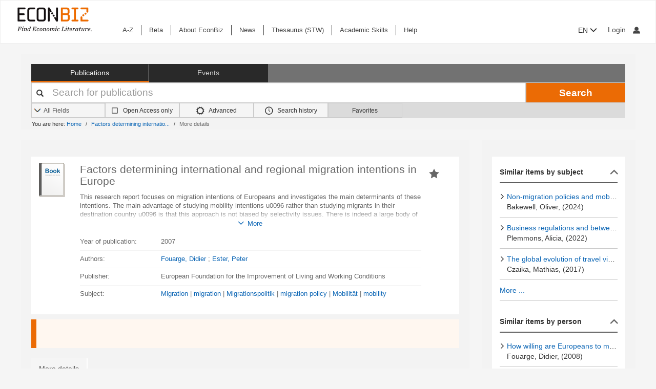

--- FILE ---
content_type: text/html; charset=UTF-8
request_url: https://www.econbiz.de/Record/factors-determining-international-and-regional-migration-intentions-in-europe-fouarge-didier/10009638421
body_size: 13979
content:
<!DOCTYPE html><html lang="en">
			<head>

				<style>
			.fa-spinner:before {
				font-family: "FontAwesome" !important; /* Ensure FontAwesome is used */
			}
		</style>

				
				<script>
			var userIsLoggedIn = false;
					</script>

				<meta http-equiv="X-UA-Compatible" content="IE=edge"/>
						
		<meta http-equiv="Content-Type" content="text&#x2F;html&#x3B;&#x20;charset&#x3D;UTF-8">
<meta name="description" content="This&#x20;research&#x20;report&#x20;focuses&#x20;on&#x20;migration&#x20;intentions&#x20;of&#x20;Europeans&#x20;and&#x20;investigates&#x20;the&#x20;main&#x20;determinants&#x20;of&#x20;these&#x20;intentions.&#x20;The&#x20;main&#x20;advantage&#x20;of&#x20;studying&#x20;mobility&#x20;intentions&#x20;u0096&#x20;rather&#x20;than&#x20;studying&#x20;migrants&#x20;in&#x20;their&#x20;destination&#x20;country&#x20;u0096&#x20;is&#x20;that&#x20;this&#x20;approach&#x20;is&#x20;not&#x20;biased&#x20;by&#x20;selectivity&#x20;i...">
<meta name="publisher" content="European&#x20;Foundation&#x20;for&#x20;the&#x20;Improvement&#x20;of&#x20;Living&#x20;and&#x20;Working&#x20;Conditions">
<meta name="keywords" content="Migration,&#x20;migration,&#x20;Migrationspolitik,&#x20;migration&#x20;policy,&#x20;Mobilit&#xE4;t,&#x20;mobility">
<meta property="og&#x3A;title" content="Factors&#x20;determining&#x20;international&#x20;and&#x20;regional&#x20;migration&#x20;intentions&#x20;in&#x20;Europe&#x20;&#x20;">
<meta property="og&#x3A;type" content="article">
<meta property="og&#x3A;url" content="https&#x3A;&#x2F;&#x2F;www.econbiz.de&#x2F;Record&#x2F;factors-determining-international-and-regional-migration-intentions-in-europe-fouarge-didier&#x2F;10009638421">
<meta property="og&#x3A;image" content="https&#x3A;&#x2F;&#x2F;www.econbiz.de&#x2F;themes&#x2F;econbiz&#x2F;images&#x2F;social&#x2F;social-general.png">
<meta property="og&#x3A;description" content="This&#x20;research&#x20;report&#x20;focuses&#x20;on&#x20;migration&#x20;intentions&#x20;of&#x20;Europeans&#x20;and&#x20;investigates&#x20;the&#x20;main&#x20;determinants&#x20;of&#x20;these&#x20;intentions.&#x20;The&#x20;main&#x20;advantage&#x20;of&#x20;studying&#x20;mobility&#x20;intentions&#x20;u0096&#x20;rather&#x20;than&#x20;studying&#x20;migrants&#x20;in&#x20;their&#x20;destination&#x20;country&#x20;u0096&#x20;is&#x20;that&#x20;this&#x20;approach&#x20;is&#x20;not&#x20;biased&#x20;by&#x20;selectivity&#x20;i...">
<meta property="og&#x3A;site_name" content="EconBiz">
<meta name="twitter&#x3A;card" content="summary">
<meta name="twitter&#x3A;title" content="Factors&#x20;determining&#x20;international&#x20;and&#x20;regional&#x20;migration&#x20;intentions&#x20;in&#x20;Europe&#x20;&#x20;">
<meta name="twitter&#x3A;description" content="This&#x20;research&#x20;report&#x20;focuses&#x20;on&#x20;migration&#x20;intentions&#x20;of&#x20;Europeans&#x20;and&#x20;investigates&#x20;the&#x20;main&#x20;determinants&#x20;of&#x20;these&#x20;intentions.&#x20;The&#x20;main&#x20;advantage&#x20;of&#x20;studying&#x20;mobility&#x20;intentions&#x20;u0096&#x20;rather&#x20;than&#x20;studying&#x20;migrants&#x20;in&#x20;their&#x20;destination&#x20;country&#x20;u0096&#x20;is&#x20;that&#x20;this&#x20;approach&#x20;is&#x20;not&#x20;biased&#x20;by&#x20;selectivity&#x20;i...">
<meta name="twitter&#x3A;image" content="https&#x3A;&#x2F;&#x2F;www.econbiz.de&#x2F;themes&#x2F;econbiz&#x2F;images&#x2F;social&#x2F;social-general.png">
<meta name="twitter&#x3A;site" content="summary">
<meta name="Generator" content="VuFind&#x20;8.1.2">
<meta name="format-detection" content="telephone&#x3D;no">
		<meta name="viewport" content="width=device-width, initial-scale=1.0" >
				<title>Factors determining international and regional migration intentions in Europe - EconBiz</title>				
						<script type="text/javascript">
			document.documentElement.className += ' js';
		</script>

		<link href="&#x2F;themes&#x2F;econbiz&#x2F;css&#x2F;print.css&#x3F;_&#x3D;1768477284" media="print" rel="stylesheet" type="text&#x2F;css">
<link href="&#x2F;themes&#x2F;econbiz&#x2F;css&#x2F;shepherd&#x2F;shepherd.css&#x3F;_&#x3D;1768477284" media="all" rel="stylesheet" type="text&#x2F;css">
<link href="&#x2F;themes&#x2F;econbiz&#x2F;css&#x2F;compiled.css&#x3F;_&#x3D;1768477284" media="all" rel="stylesheet" type="text&#x2F;css">
<link href="&#x2F;themes&#x2F;econbiz&#x2F;css&#x2F;jquery-ui&#x2F;css&#x2F;smoothness&#x2F;jquery-ui-1.10.4.custom.min.css&#x3F;_&#x3D;1768477284" media="all" rel="stylesheet" type="text&#x2F;css">
<link href="&#x2F;themes&#x2F;econbiz&#x2F;css&#x2F;chosen&#x2F;chosen.min.css&#x3F;_&#x3D;1768477284" media="all" rel="stylesheet" type="text&#x2F;css">
<link href="&#x2F;themes&#x2F;econbiz&#x2F;css&#x2F;bootstrap-slider.css&#x3F;_&#x3D;1768477284" media="all" rel="stylesheet" type="text&#x2F;css">
<link href="https&#x3A;&#x2F;&#x2F;www.econbiz.de&#x2F;Record&#x2F;factors-determining-international-and-regional-migration-intentions-in-europe-fouarge-didier&#x2F;10009638421" rel="canonical">
<link href="https&#x3A;&#x2F;&#x2F;www.econbiz.de&#x2F;Record&#x2F;factors-determining-international-and-regional-migration-intentions-in-europe-fouarge-didier&#x2F;10009638421" hreflang="x-default" rel="alternate">
<link href="&#x2F;themes&#x2F;econbiz&#x2F;css&#x2F;autocomplete.css" media="screen" rel="stylesheet" type="text&#x2F;css">
<link href="&#x2F;themes&#x2F;econbiz&#x2F;images&#x2F;econbiz-favicon.ico&#x3F;_&#x3D;1768477284" rel="icon" type="image&#x2F;x-icon">
<link href="&#x2F;Search&#x2F;OpenSearch&#x3F;method&#x3D;describe" rel="search" type="application&#x2F;opensearchdescription&#x2B;xml" title="EconBiz">				
	<script  nonce="YDCu7I3mKO4vt2vMj8&#x2B;zT76qxyR1TLQCJMUbiWzI1RM&#x3D;">
    //<!--
    var et_easy     = "";
var et_pagename     = "DetailedView";
var et_areas     = "";
var et_target     = "";
var et_ilevel     = "";
var et_url     = "";
var et_tag     = "";
var et_targets     = "";
var et_tval     = "";
var et_tonr     = "";
var et_tsale     = "";
var et_customer     = "";
var et_basket     = "";
var et_lpage     = "";
var et_trigger     = "";
var et_se     = "";
var et_cust     = "";
var et_trig     = "";
var et_seg1     = {"library":"global","loc":"","locale":"en","logged_in":false,"page_id":"786812ab-aaee-4e1c-8011-e1fdf8b9e9ca","eid":"5f456cc6-8b0d-4930-9ba6-bcf0cc413193","timestamp":1769107307,"sid":"je49s5lcgmblg1vn67v32jujd4","v":3};
et_seg1["cts"] = Date.now();
et_seg1["beacon"] = typeof navigator=="object" && "sendBeacon" in navigator;
et_seg1     = JSON.stringify(et_seg1);
var et_eb_page = {"category":"Literature","page":"RecordPage"};
var et_eb_pageid = "786812ab-aaee-4e1c-8011-e1fdf8b9e9ca";

    //-->
</script>
<script  id="_etLoader" data-block-cookies="true" data-enable-eo="true" data-respect-dnt="true" data-secure-code="b9xpM9" charset="UTF-8" src="&#x2F;&#x2F;static.etracker.com&#x2F;code&#x2F;e.js" nonce="YDCu7I3mKO4vt2vMj8&#x2B;zT76qxyR1TLQCJMUbiWzI1RM&#x3D;"></script>
<script  nonce="YDCu7I3mKO4vt2vMj8&#x2B;zT76qxyR1TLQCJMUbiWzI1RM&#x3D;">
    //<!--
    eb_basepath = '';
    //-->
</script>
<script  nonce="YDCu7I3mKO4vt2vMj8&#x2B;zT76qxyR1TLQCJMUbiWzI1RM&#x3D;">
    //<!--
    path = '';
    //-->
</script>
<script  src="&#x2F;themes&#x2F;bootstrap3&#x2F;js&#x2F;vendor&#x2F;jquery.min.js&#x3F;_&#x3D;1768477285" nonce="YDCu7I3mKO4vt2vMj8&#x2B;zT76qxyR1TLQCJMUbiWzI1RM&#x3D;"></script>
<script  src="&#x2F;themes&#x2F;bootstrap3&#x2F;js&#x2F;vendor&#x2F;autocomplete.js&#x3F;_&#x3D;1768477285" nonce="YDCu7I3mKO4vt2vMj8&#x2B;zT76qxyR1TLQCJMUbiWzI1RM&#x3D;"></script>
<script  src="&#x2F;themes&#x2F;bootstrap3&#x2F;js&#x2F;lib&#x2F;ajax_request_queue.js&#x3F;_&#x3D;1768477285" nonce="YDCu7I3mKO4vt2vMj8&#x2B;zT76qxyR1TLQCJMUbiWzI1RM&#x3D;"></script>
<script  src="&#x2F;themes&#x2F;bootstrap3&#x2F;js&#x2F;common.js&#x3F;_&#x3D;1768477285" nonce="YDCu7I3mKO4vt2vMj8&#x2B;zT76qxyR1TLQCJMUbiWzI1RM&#x3D;"></script>
<script  src="&#x2F;themes&#x2F;bootstrap3&#x2F;js&#x2F;lightbox.js&#x3F;_&#x3D;1768477285" nonce="YDCu7I3mKO4vt2vMj8&#x2B;zT76qxyR1TLQCJMUbiWzI1RM&#x3D;"></script>
<script  src="&#x2F;themes&#x2F;bootstrap3&#x2F;js&#x2F;truncate.js&#x3F;_&#x3D;1768477285" nonce="YDCu7I3mKO4vt2vMj8&#x2B;zT76qxyR1TLQCJMUbiWzI1RM&#x3D;"></script>
<script  src="&#x2F;themes&#x2F;bootstrap3&#x2F;js&#x2F;trigger_print.js&#x3F;_&#x3D;1768477285" nonce="YDCu7I3mKO4vt2vMj8&#x2B;zT76qxyR1TLQCJMUbiWzI1RM&#x3D;"></script>
<script  src="&#x2F;themes&#x2F;bootstrap3&#x2F;js&#x2F;observer_manager.js&#x3F;_&#x3D;1768477285" nonce="YDCu7I3mKO4vt2vMj8&#x2B;zT76qxyR1TLQCJMUbiWzI1RM&#x3D;"></script>
<script  src="&#x2F;themes&#x2F;econbiz&#x2F;js&#x2F;jquery.form.min.js&#x3F;_&#x3D;1768477284" nonce="YDCu7I3mKO4vt2vMj8&#x2B;zT76qxyR1TLQCJMUbiWzI1RM&#x3D;"></script>
<script  src="&#x2F;themes&#x2F;econbiz&#x2F;js&#x2F;chosen.jquery.min.js&#x3F;_&#x3D;1768477284" nonce="YDCu7I3mKO4vt2vMj8&#x2B;zT76qxyR1TLQCJMUbiWzI1RM&#x3D;"></script>
<script  src="&#x2F;themes&#x2F;econbiz&#x2F;js&#x2F;bootstrap.min.js&#x3F;_&#x3D;1768477284" nonce="YDCu7I3mKO4vt2vMj8&#x2B;zT76qxyR1TLQCJMUbiWzI1RM&#x3D;"></script>
<script  src="&#x2F;themes&#x2F;econbiz&#x2F;js&#x2F;jquery.validate.min.js&#x3F;_&#x3D;1768477284" nonce="YDCu7I3mKO4vt2vMj8&#x2B;zT76qxyR1TLQCJMUbiWzI1RM&#x3D;"></script>
<script  src="&#x2F;themes&#x2F;econbiz&#x2F;js&#x2F;jquery-ui-1.10.4.custom.min.js&#x3F;_&#x3D;1768477284" nonce="YDCu7I3mKO4vt2vMj8&#x2B;zT76qxyR1TLQCJMUbiWzI1RM&#x3D;"></script>
<script  src="&#x2F;themes&#x2F;econbiz&#x2F;js&#x2F;typeahead.js&#x3F;_&#x3D;1768477284" nonce="YDCu7I3mKO4vt2vMj8&#x2B;zT76qxyR1TLQCJMUbiWzI1RM&#x3D;"></script>
<script  src="&#x2F;themes&#x2F;econbiz&#x2F;js&#x2F;shepherdjs&#x2F;shepherd.js&#x3F;_&#x3D;1768477284" nonce="YDCu7I3mKO4vt2vMj8&#x2B;zT76qxyR1TLQCJMUbiWzI1RM&#x3D;"></script>
<script  src="&#x2F;themes&#x2F;econbiz&#x2F;js&#x2F;econbiz.js&#x3F;_&#x3D;1768477284" nonce="YDCu7I3mKO4vt2vMj8&#x2B;zT76qxyR1TLQCJMUbiWzI1RM&#x3D;"></script>
<script  src="&#x2F;themes&#x2F;econbiz&#x2F;js&#x2F;bootstrap-slider.js&#x3F;_&#x3D;1768477284" nonce="YDCu7I3mKO4vt2vMj8&#x2B;zT76qxyR1TLQCJMUbiWzI1RM&#x3D;"></script>
<script  src="&#x2F;themes&#x2F;bootstrap3&#x2F;js&#x2F;record.js&#x3F;_&#x3D;1768477285" nonce="YDCu7I3mKO4vt2vMj8&#x2B;zT76qxyR1TLQCJMUbiWzI1RM&#x3D;"></script>
<script  src="&#x2F;themes&#x2F;bootstrap3&#x2F;js&#x2F;check_save_statuses.js&#x3F;_&#x3D;1768477285" nonce="YDCu7I3mKO4vt2vMj8&#x2B;zT76qxyR1TLQCJMUbiWzI1RM&#x3D;"></script>
<script  nonce="YDCu7I3mKO4vt2vMj8&#x2B;zT76qxyR1TLQCJMUbiWzI1RM&#x3D;">
    //<!--
    // add script tag as comment to help eslint
// <script>
/* eslint quotes: "off", indent: "off", linebreak-style: off */
/* @flow */
/*:: import { EconBiz, makeQueryHashCode } from '../../js/econbiz.js'; */
/*:: import * as Events from '../../js/flow/tracker_types.js'; */

jQuery(function() {
  var Logger = new EconBiz.Logger();
  var avail_Logger = new Logger.availabilityButton();

  // (1) Log click on moreOptions button and view for each option.
  jQuery(document).on('click.availability.more_options', '.availability .moreButton', function() {
    avail_Logger.logMoreOptionsView(new EconBiz.Model.Availability(jQuery(this).parents('.availability').get()).record_id);
    jQuery(this).parents('.availability').find('.avail-option').not(':first').each(function(i,el) {
      avail_Logger.logView(new EconBiz.Model.AvailabilityButton(jQuery(el).find('.availButton').first()));
    });
    // Disable tracking after first click
    jQuery(document).off('click.availability.more_options', '.availability .moreButton');
  });

  // (2) Log click on button (any option).
  jQuery(document).on('click', '.availability .availButton', function() {
    avail_Logger.logClick(new EconBiz.Model.AvailabilityButton(this));
  });
  jQuery( document ).on(
    "click.tracker auxclick.tracker",
    ".availability .availButton",
    function(event /*:JQueryEventObject*/) {
      var props = new EconBiz.Model.AvailabilityButton(this,2);
      var ev = {
        "category": "AvailabilityButton",
        "object": props
      };
      EconBiz.Logger.log_click_event(ev, event);
    }
  );
  
  // (3) Log view of first option (to establish baseline for CTR).
  // NOTE: This only works for buttons that have been properly loaded via AJAX.
  jQuery(document).on('availability_button_loaded', function(event, availability_button) {
    var avail_button = jQuery(availability_button);
    // $FlowFixMe[incompatible-call]: `$.get()` returns array type
    avail_Logger.logView(new EconBiz.Model.AvailabilityButton(avail_button.find('.avail-option').first().find('.availButton').first().get()));
    
    // Log impression using new logging style
    var buttons = avail_button.find(".avail-option");
    EconBiz.initObservedEvent(buttons);
    buttons.one("observed:observed", function() {
      var avail = EconBiz.Model.AvailabilityButton(jQuery(this).find(".availButton").first(), 2);
      var ev = {
        "category": "AvailabilityButton",
        "object": avail
      };
      EconBiz.BufferedLogger.push(ev, { "v": "1-2-0", "action": "impression"});
    });
  });
  
  var record_model = new EconBiz.Model.Record(jQuery('.record').first().get());
  
  // TODO: remove; incl. other references (e.g. in econbiz.js)
  // Logger.logViewDuration(record_model);
  
  jQuery('.record-metadata .record-metadata-further-content a').click(function() {
    Logger.logClick_furtherContent(record_model, jQuery(this).data('link-type'));
  });
  
  Logger.Record.Toolbar.init(jQuery('.Record .toolbar'),record_model);
  Logger.Record.SocialMediaButtons.add('.Record .shariff .shariff-button.facebook a','Facebook',record_model);
  Logger.Record.SocialMediaButtons.add('.Record .shariff .shariff-button.twitter a','Twitter',record_model);
  Logger.Record.Preview.init(jQuery('.Record'),record_model);
  Logger.FirstClickLogger.init(record_model);
});
jQuery(document).on(
  "click.tracker auxclick.tracker",
  "[data-track=scroller] [data-scroller-action]",
  function(event/*:JQueryEventObject*/) {
    var ev_x = EconBiz.Record.ResultsScroller.extract_properties(this);
    var ev = {
      "category": "RecordResultsScroller",
      "object": ev_x
    };
    EconBiz.Logger.log_click_event(ev, event);
  }
);
jQuery(function() {
  var elems = jQuery("[data-track=scroller]");
  EconBiz.initObservedEvent(elems);
  elems.one("observed:observed", function() {
    var props = EconBiz.Record.ResultsScroller.extract_properties(this);
    var logger = EconBiz.BufferedLogger;
    logger.push({ "category": "RecordResultsScroller", "object": props }, { "v": "1-2-0", "action": "impression"});
  });
});
// </script>

    //-->
</script>
<script  nonce="YDCu7I3mKO4vt2vMj8&#x2B;zT76qxyR1TLQCJMUbiWzI1RM&#x3D;">
    //<!--
    vufindString = {"bulk_email_success":"Your item(s) were e-mailed","bulk_save_success":"Your item(s) were saved successfully","close":"close","loading":"Loading","sms_success":"Message sent.","email_success":"Message Sent","bulk_noitems_advice":"No items were selected. Please click on a checkbox next to an item and try again.","confirmDelete":"Are you sure you want to delete this?","confirmEmpty":"Are you sure you want to empty your clipboard?","viewBookBag":"View clipboard","addBookBag":"Add to clipboard","removeBookBag":"Remove from clipboard","itemsAddBag":"item(s) added to your clipboard","itemsInBag":"item(s) are either already in your clipboard or could not be added","bookbagMax":"100","bookbagFull":"Your clipboard is Full","bookbagStatusFull":"Full","no_tags":"No Tags"};
    //-->
</script>
<script  nonce="YDCu7I3mKO4vt2vMj8&#x2B;zT76qxyR1TLQCJMUbiWzI1RM&#x3D;">
    //<!--
    EconBiz.Logger.enable_visibilityState_tracking();

jQuery(function() {
	var Logger = new EconBiz.Logger();
	Logger.logCoid("5f456cc6-8b0d-4930-9ba6-bcf0cc413193");

	EconBiz.Logger.logPageView();
	EconBiz.Logger.enable_Autocompletion_tracking();
});
    //-->
</script>
<script  nonce="YDCu7I3mKO4vt2vMj8&#x2B;zT76qxyR1TLQCJMUbiWzI1RM&#x3D;">
    //<!--
    	// Ensures that the script runs after the DOM is fully loaded, 
	// which helps ensure that the VuFind object is available.
	document.addEventListener('DOMContentLoaded', function() {
		if (typeof VuFind === 'undefined') {
			window.VuFind = {};
		}
		VuFind.path = '';
		VuFind.defaultSearchBackend = 'VuFind';
		VuFind.addTranslations({"bulk_email_success":"Your item(s) were e-mailed","bulk_save_success":"Your item(s) were saved successfully","close":"close","loading":"Loading","sms_success":"Message sent.","email_success":"Message Sent","bulk_noitems_advice":"No items were selected. Please click on a checkbox next to an item and try again.","confirmDelete":"Are you sure you want to delete this?","confirmEmpty":"Are you sure you want to empty your clipboard?","viewBookBag":"View clipboard","addBookBag":"Add to clipboard","removeBookBag":"Remove from clipboard","itemsAddBag":"item(s) added to your clipboard","itemsInBag":"item(s) are either already in your clipboard or could not be added","bookbagMax":"100","bookbagFull":"Your clipboard is Full","bookbagStatusFull":"Full","no_tags":"No Tags","add_tag_success":"Tags Saved","collection_empty":"No items to display.","del_search_num":"Remove Search Group %%num%%","eol_ellipsis":"\u2026","error_occurred":"An error has occurred","go_to_list":"Go to List","hold_available":"Available for Pickup","less_ellipsis":"less\u2026","libphonenumber_invalid":"Phone number invalid","libphonenumber_invalidcountry":"Invalid country calling code","libphonenumber_invalidregion":"Invalid region code:","libphonenumber_notanumber":"The string supplied did not seem to be a phone number","libphonenumber_toolong":"The string supplied is too long to be a phone number","libphonenumber_tooshort":"The string supplied is too short to be a phone number","libphonenumber_tooshortidd":"Phone number too short after IDD","loading_ellipsis":"Loading\u2026","more_ellipsis":"more\u2026","no_description":"Description not available.","number_thousands_separator":",","toggle_dropdown":"Toggle Dropdown","No pickup locations available":"No pickup locations available","Phone number invalid":"Phone number invalid","Invalid country calling code":"Invalid country calling code","Invalid region code":"Invalid region code:","The string supplied did not seem to be a phone number":"The string supplied did not seem to be a phone number","The string supplied is too long to be a phone number":"The string supplied is too long to be a phone number","The string supplied is too short to be a phone number":"The string supplied is too short to be a phone number","Phone number too short after IDD":"Phone number too short after IDD","account_checkouts_due":"Items due soon","account_checkouts_overdue":"Items overdue","account_has_alerts":"Your account has alerts","account_normal_checkouts":"Items due later","account_requests_available":"Available for Pickup","account_requests_in_transit":"In Transit","account_requests_other":"Other Status"});
		VuFind.addIcons({"spinner":"<span class=\"icon&#x20;icon--font&#x20;fa&#x20;fa-spinner&#x20;icon--spin\" role=\"img\" aria-hidden=\"true\"><\/span>","ui-dots-menu":"<span class=\"icon&#x20;icon--font&#x20;fa&#x20;fa-ellipsis-h\" role=\"img\" aria-hidden=\"true\"><\/span>","facet-checked":"<span class=\"icon&#x20;icon--font&#x20;fa&#x20;fa-check-square-o\" role=\"img\" aria-hidden=\"true\"><\/span>","facet-collapse":"<span class=\"icon&#x20;icon--font&#x20;fa&#x20;fa-facet-collapse\" role=\"img\" aria-hidden=\"true\"><\/span>","facet-exclude":"<span class=\"icon&#x20;icon--font&#x20;fa&#x20;fa-times\" role=\"img\" aria-hidden=\"true\"><\/span>","facet-expand":"<span class=\"icon&#x20;icon--font&#x20;fa&#x20;fa-facet-expand\" role=\"img\" aria-hidden=\"true\"><\/span>","facet-noncollapsible":"<span class=\"icon&#x20;icon--font&#x20;fa&#x20;fa-facet-noncollapsible\" role=\"img\" aria-hidden=\"true\"><\/span>","facet-unchecked":"<span class=\"icon&#x20;icon--font&#x20;fa&#x20;fa-square-o\" role=\"img\" aria-hidden=\"true\"><\/span>","format-file":"<span class=\"icon&#x20;icon--font&#x20;fa&#x20;fa-file-o\" role=\"img\" aria-hidden=\"true\"><\/span>","format-folder":"<span class=\"icon&#x20;icon--font&#x20;fa&#x20;fa-folder\" role=\"img\" aria-hidden=\"true\"><\/span>","my-account":"<span class=\"icon&#x20;icon--font&#x20;fa&#x20;fa-user-circle-o\" role=\"img\" aria-hidden=\"true\"><\/span>","my-account-notification":"<span class=\"icon&#x20;icon--font&#x20;fa&#x20;fa-bell\" role=\"img\" aria-hidden=\"true\"><\/span>","my-account-warning":"<span class=\"icon&#x20;icon--font&#x20;fa&#x20;fa-exclamation-triangle\" role=\"img\" aria-hidden=\"true\"><\/span>","place-hold":"<span class=\"icon&#x20;icon--font&#x20;fa&#x20;fa-flag\" role=\"img\" aria-hidden=\"true\"><\/span>","place-ill-request":"<span class=\"icon&#x20;icon--font&#x20;fa&#x20;fa-exchange\" role=\"img\" aria-hidden=\"true\"><\/span>","place-storage-retrieval":"<span class=\"icon&#x20;icon--font&#x20;fa&#x20;fa-truck\" role=\"img\" aria-hidden=\"true\"><\/span>","status-available":"<span class=\"icon&#x20;icon--font&#x20;fa&#x20;fa-check\" role=\"img\" aria-hidden=\"true\"><\/span>","status-pending":"<span class=\"icon&#x20;icon--font&#x20;fa&#x20;fa-clock-o\" role=\"img\" aria-hidden=\"true\"><\/span>","status-ready":"<span class=\"icon&#x20;icon--font&#x20;fa&#x20;fa-bell\" role=\"img\" aria-hidden=\"true\"><\/span>","status-unavailable":"<span class=\"icon&#x20;icon--font&#x20;fa&#x20;fa-times\" role=\"img\" aria-hidden=\"true\"><\/span>","status-unknown":"<span class=\"icon&#x20;icon--font&#x20;fa&#x20;fa-circle\" role=\"img\" aria-hidden=\"true\"><\/span>","ui-failure":"<span class=\"icon&#x20;icon--font&#x20;fa&#x20;fa-times\" role=\"img\" aria-hidden=\"true\"><\/span>","ui-success":"<span class=\"icon&#x20;icon--font&#x20;fa&#x20;fa-check\" role=\"img\" aria-hidden=\"true\"><\/span>","truncate-less":"<span class=\"icon&#x20;icon--font&#x20;fa&#x20;fa-arrow-up\" role=\"img\" aria-hidden=\"true\"><\/span>","truncate-more":"<span class=\"icon&#x20;icon--font&#x20;fa&#x20;fa-arrow-down\" role=\"img\" aria-hidden=\"true\"><\/span>"});
		VuFind.setCspNonce('YDCu7I3mKO4vt2vMj8+zT76qxyR1TLQCJMUbiWzI1RM=');
		VuFind.setCurrentSearchId(null);
		// console.log('VuFind.path:', VuFind.path);
		// console.log('VuFind.defaultSearchBackend:', VuFind.defaultSearchBackend);
		// console.log('VuFind._searchId:', VuFind.getCurrentSearchId());
	});
    //-->
</script>	</head>
			<body class="background2" prefix="dc: http://purl.org/dc/elements/1.1/ dcterms: http://purl.org/dc/terms/ schema: http://schema.org/ owl: http://www.w3.org/2002/07/owl# umbel: http://umbel.org/umbel# bibo: http://purl.org/ontology/bibo/ gnd: http://d-nb.info/standards/elementset/gnd#">
			    				<!--	<div class="mobileViewLink"><a href=""></a></div>  -->
				<div class="main">

				<div class="header-refresh" id=class="header-refresh">
		   <nav class="navbar navbar-default" role="navigation" data-track-bc="header" >
		<div class="container-fluid">
			<!-- Brand and toggle get grouped for better mobile display -->
			<div class="navbar-header">
				<a class="navbar-brand" title="EconBiz - home page" aria-label="EconBiz - home page" href="/">
					<img alt="EconBiz - Find Economic Literature" src="/eb/fileadmin/images/econbiz-logo-px2.png">
				</a>
				<button type="button" class="navbar-toggle" data-toggle="collapse" data-target="#topMenu1">
					<span class="sr-only">Toggle navigation</span>
					<span class="icon-bar"></span>
					<span class="icon-bar"></span>
					<span class="icon-bar"></span>
				</button>
			   
			   <ul class="nav navbar-nav navbar-right langlogin">
				   
									   						  
						   <li  class="dropdown logoutOptions  hidden">
				<a  href="javascript:void(0)" id="droplogin" aria-label="Logout or Change account settings" class="dropdown-toggle loggedin" data-toggle="dropdown" role="button" aria-haspopup="true" aria-expanded="true"><span class="icon econ-man" aria-hidden="true"></span></a>
							 <ul class="dropdown-menu dropdown-menu-right" role="menu" aria-labelledby="droplogin">
								<li>
									<a  href="/MyResearch/Logout">Logout </a>
								</li>
								
								<li>
									<a href="/MyResearch/Editaccount">Change account settings </a>
								</li>
							</ul>
						   </li>
						   <li class="loginOptions">
						  
							  								<a class="login navbar-link" aria-label="My account"href="/MyResearch/UserLogin"><span aria-label="My account" class="icon econ-man" aria-hidden="true"></span></a>
							  							 </li>              		
												
					 				   
				  
											
						
						<li  class="dropdown">
						<form method="post" name="langForm" action="" id="langForm">
							<input type="hidden" name="mylang" id="mylang" value=""/>
											<button type="submit" id="lang-menu-sm" class="dropdown-toggle" data-toggle="dropdown" role="button" aria-haspopup="true" aria-expanded="false">EN&nbsp;<span class="glyphicon glyphicon-menu-down" aria-hidden="true"></span></button>
												 <ul class="dropdown-menu" role="menu" aria-labelledby="lang-menu-sm">
						         
							  								 <li><button type="submit" onclick="$('#mylang').val('de');$('#langForm').submit();">DE</button></li>
																							        
							  								 <li><button type="submit" onclick="$('#mylang').val('es');$('#langForm').submit();">ES</button></li>
																							        
							  								 <li><button type="submit" onclick="$('#mylang').val('fr');$('#langForm').submit();">FR</button></li>
															        
							  	 
						 </ul>
							</form>
						</li>
						
									   
								
			  </ul> 
					   
			</div>
			 <!-- /.navbar-collapse -->
		   
			<!-- Collect the nav links, forms, and other content for toggling -->
			<div class="collapse ebnav navbar-left navbar-collapse" id="topMenu1">
				
<ul class="nav navbar-nav">
<li><a href="/eb/en/econbiz-a-z" title="A-Z">A-Z</a></li><li><a href="/eb/en/beta/econbiz-author-profiles" title="Try out new EconBiz features">Beta</a></li><li><a href="/eb/en/about" title="About EconBiz">About EconBiz</a></li><li><a href="/eb/en/news/news" title="News">News</a></li><li><a href="/eb/en/thesaurus-stw" title="Thesaurus (STW)">Thesaurus (STW)</a></li><li><a href="/eb/en/academic-skills/learning-path" title="Academic Skills">Academic Skills</a></li><li><a href="/eb/en/help" title="Help">Help</a></li></ul>
			</div>
			
			<ul class="nav navbar-nav navbar-right langloginwide">
				   																
						<li  class="dropdown">
						<form method="post" name="langForm" action="" id="langForm2">
							<input type="hidden" name="mylang" id="mylang2" value=""/>
						
											<button type="submit" id="lang-menu-md" class="dropdown-toggle" data-toggle="dropdown" role="button" aria-haspopup="true" aria-expanded="false">EN&nbsp;<span class="glyphicon glyphicon-menu-down" aria-hidden="true"></span></button>
												 <ul class="dropdown-menu" role="menu" aria-labelledby="lang-menu-md">
						         
															<li><button type="submit" onclick="$('#mylang2').val('de');$('#langForm2').submit();">DE</button></li>
								        
															<li><button type="submit" onclick="$('#mylang2').val('es');$('#langForm2').submit();">ES</button></li>
								        
															<li><button type="submit" onclick="$('#mylang2').val('fr');$('#langForm2').submit();">FR</button></li>
								        
								 
						 </ul>
							</form>
						</li>
							
									   
				   <li id="user">
				   				   						  
						  <li  class="dropdown logoutOptions  hidden">
				<a id="account-menu" href="javascript:void(0)" class="dropdown-toggle loggedin" data-toggle="dropdown" role="button" aria-haspopup="true" aria-expanded="false"><span class="glyphicon glyphicon-menu-down" aria-hidden="true"></span>&nbsp;My account&nbsp; <span class="icon econ-man" aria-hidden="true"></span></a>
							 <ul id="menuloging" class="dropdown-menu" role="menu" aria-labelledby="account-menu">
								<li>
									<a  href="/MyResearch/Logout">Logout </a>
								</li>
								<li>
																		<a href="/MyResearch/Editaccount">Change account settings </a>
								</li>
							</ul>
						   </li>
							<li class="loginOptions">
							  								<a class="login navbar-link" href="/MyResearch/UserLogin">Login <span class="icon econ-man" aria-hidden="true"></span></a>
							  							</li>
						  	              		
												
					
								
			  </ul>        
		</div>
		<!-- /.container -->
	</nav>
	<div class="visible-print-block" style="margin-bottom:20px">
		 <div class="navbar-header">
				<img alt="EconBiz - Find Economic Literature" src="/eb/fileadmin/images/econbiz-logo-px2.png">               
		 </div>
	</div>		</div>

<div class="container">		
		
		
		
		
		
				
<div class="searchregion" data-track-bc="search-panel">
<div class="searchsection">

 <script type="text/javascript">
//   var VuFind = VuFind || {};
  VuFind.path = '';
</script>


<div class="searchbox">		
				<div class="searchboxrow1">
					<div class="searchcats">
					  <a href="/" class="btn btn-default searchactive" role="button">Publications</a>
					  <a href="/Events/Results" class="btn btn-default " role="button">Events</a>
					</div>	
				</div>
				<form class="form-inline" action="/Search/Results" method="get" name="searchForm">
								<div class="searchboxrow2">	
					<div class="queryinput">
					  <div class="form-group has-feedback has-feedback-left">						  	
							<label class="control-label sr-only">Your search terms</label>
							<div class="inline-feedback">
								<i class="glyphicon glyphicon-search form-control-feedback"></i>
																								<input aria-label="Your search terms" type="text"  class="form-control input-lg search-query autocomplete searcher:Solr" id="searchForm_lookfor" name="lookfor" size="40" placeholder="Search for publications" value=""/>
							</div>
					  </div>
					 </div>
					 <div class="querybutton">
					 	<button type="submit" class="btn btn-eb bt-bold">Search</button>
					 </div>
				 </div>	 
				 					 <div class="searchboxrow3">
				 <div class="searchOptions">
				  	  						    				  <div class="optionspart">
				    <div class="col-xs-6 allbtns">
				        <div class="row">
				        <a data-toggle="collapse" data-target="#allbtn" class="optiontoggle optionbox btn btn-default"><i class="icon econ-menu-h"></i> Search options</a>					  
				        <div id="allbtn" class="optioncollapse collapse">
					  <div class="optionbox optionselect btn btn-default ">
					  		  			
		    			<select class="form-control" aria-label="Search options" id="searchForm_type" name="type" data-native-menu="false">
						    						      <option value="AllFields">All Fields</option>
		    										      <option value="Title">Title</option>
		    										      <option value="TitleExact">Exact title</option>
		    										      <option value="Subject">Subject</option>
		    										      <option value="Person">Author</option>
		    										      <option value="institution">Institution</option>
		    										      <option value="ISN">ISBN/ISSN</option>
		    										      <option value="PublishedIn">Published in...</option>
		    										      <option value="publisher">Publisher</option>
		    									    </select>
		  			
										   
					  </div>
					  		    			
	
		  <div class="optionbox btn btn-default" title="open access and free of charge publications">
	   <input id="searchOption_0" class="searchoptionBox icon" type="checkbox"  name="open" value="true" />
	   <label for="searchOption_0">Open Access only</label>
	  </div>
    


					  					  					  					    <a href="/Search/Advanced" class="optionbox btn btn-default "><i class="icon econ-options"></i> Advanced</a>
					  					  <a href="/Search/History" class="optionbox btn btn-default  "><span class="icon econ-clock"></span> Search history</a>
					  
					  </div>
					  </div>
					  </div>
					  <div class="col-xs-6 mybtns">
					        <div class="row">
					        <a data-toggle="collapse" data-target="#mybtn" class="optiontoggle optionbox btn btn-default">My EconBiz <i class="icon econ-menu-h"></i> </a>					  
				        	<div id="mybtn" class="optioncollapse collapse">
					        	
					  			<a href="/MyResearch/Favorites" class="optionbox btn btn-default ">Favorites</a>
                               
                                                               <a href="/MyResearch/Checkedout" class="paia-item hidden optionbox btn btn-default ">Loans</a>
                                <a href="/MyResearch/Holds" class="paia-item hidden optionbox btn btn-default ">Reservations</a>
                                <a href="/MyResearch/Fines" class="paia-item hidden optionbox btn btn-default ">Fines</a>
                                
					  		</div>
					  		</div>
					  </div>
				  </div>
				</div>					
				</div>
				 					
				</form>			
				
							
		</div>
 <ul id="breadcrumb" class="breadcrumb">
	You are here:
					<li><a href="/">Home</a></li>
			<li class="active"><a href="/Record/factors-determining-international-and-regional-migration-intentions-in-europe-fouarge-didier/10009638421">Factors determining internatio...</a></li> <li class="active breadcrumbs_ajax">More details</li>		
</ul>
</div>
</div>
			<div class="clearfix" id="navbottom">
				<div id="navbottomInner" class="hidden">
				</div>
			</div>
						<div id="contentFrame" role="main" class="bodyregion layout-two-column template-dir-record template-name-view" data-track-bc="main-content" >
				
																				<div class="content">
    
<script type="text/javascript">
  var VuFind = VuFind || {};
  VuFind.path = '';
</script>



    <div class="row">
  <div id="result0" class="contentsection layout4 Record">
 <div class="record contentbox record-metadata recordId sourceVuFind" id="record">
    

          
      <input type="hidden" value="10009638421" class="hiddenId" id="record_id" />
      <input type="hidden" value="VuFind" class="hiddenSource" />
                        <div class="content">
<div class="row">

<div class="thumbnail">
  
    <div class="text-center">
		    		 			    		<img alt="Cover Image" class="recordcover" src="&#x2F;Cover&#x2F;Show&#x3F;author&#x3D;Fouarge&#x25;2C&#x2B;Didier&amp;callnumber&#x3D;&amp;size&#x3D;medium&amp;title&#x3D;Factors&#x2B;determining&#x2B;international&#x2B;and&#x2B;regional&#x2B;migration&#x2B;intentions&#x2B;in&#x2B;Europe&amp;recordid&#x3D;10009638421&amp;source&#x3D;Solr&amp;contenttype&#x3D;book"/>
  		
                      </div>

          </div>


<div class="recorditem js-recorditem" typeof="schema:Book" resource="https://www.econbiz.de/10009638421">
  <link property="schema:url" href="https://www.econbiz.de/Record/factors-determining-international-and-regional-migration-intentions-in-europe-fouarge-didier/10009638421" />
  <div class="title">
        <h1 property="schema:name schema:headline">Factors determining international and regional migration intentions in Europe  </h1>
    <div class="title_statement"></div>
  </div>

          <div id="record-abstract" class="record-abstract container-expandable">
      
      <div class="record-abstract-content container-expandable-content" property="schema:description">This research report focuses on migration intentions of Europeans and investigates the main determinants of these intentions. The main advantage of studying mobility intentions u0096 rather than studying migrants in their destination country u0096 is that this approach is not biased by selectivity issues. There is indeed a large body of literature showing that migrants self-select in labour markets where their return-to-skills is expected to be larger. Moreover, literature suggests that it is not simply mobility that is of interest in socioeconomic models, but the potential for mobility.</div>
    </div>
    <div data-track class="record-abstract-toggle">
      <a href="#record-abstract" class="container-expandable-toggle collapsed" data-toggle="container-expandable">
        <span data-collapsed="true">More</span><span data-collapsed="false">Less</span>
      </a>
    </div>
      <table class="table citation" summary="Bibliographic Details">
        
        <tr data-track data-record-field="date_published">
      <th>Year of publication: </th>
      <td>
        <div>
                              <span property="schema:datePublished">2007</span>        </div>
                      </td>
    </tr>
                    <tr data-track data-record-field="creator">
      <th>Authors: </th>
      <td>
                                                                                            <a property="" href="/Search/Results?lookfor=person%3A%22Fouarge%2C+Didier%22&amp;type=All" data-title="find all publications with this name" title="find all publications with this name">
                        <span property="schema:author" typeof="schema:Person">
                          <span property="schema:name">Fouarge, Didier</span>
                          </span>
          </a>
                    ;                     <a property="" href="/Search/Results?lookfor=person%3A%22Ester%2C+Peter%22&amp;type=All" data-title="find all publications with this name" title="find all publications with this name">
                        <span property="schema:author" typeof="schema:Person">
                          <span property="schema:name">Ester, Peter</span>
                          </span>
          </a>
                          </td>
    </tr>
    
        
            
    
            <tr data-track data-record-field="publisher">
      <th>Publisher: </th>
      <td>
                  <span property="schema:publisher" typeof="schema:Organization"><span property="schema:name">European Foundation for the Improvement of Living and Working Conditions</span></span><br/>
              </td>
    </tr>
        
            <tr data-track data-record-field="subject">
      <th>Subject: </th>
      <td>
                                                                                                                                    <a property="" title="Migration" 
                 href="/Search/Results?lookfor=subject%3A%22Migration%22&amp;type=All" 
                 class="subject"><span property="schema:keywords">Migration</span></a>&nbsp;| <a property="" title="migration" 
                 href="/Search/Results?lookfor=subject%3A%22migration%22&amp;type=All" 
                 class="subject"><span property="schema:keywords">migration</span></a>&nbsp;| <a property="" title="Migrationspolitik" 
                 href="/Search/Results?lookfor=subject%3A%22Migrationspolitik%22&amp;type=All" 
                 class="subject"><span property="schema:keywords">Migrationspolitik</span></a>&nbsp;| <a property="" title="migration policy" 
                 href="/Search/Results?lookfor=subject%3A%22migration+policy%22&amp;type=All" 
                 class="subject"><span property="schema:keywords">migration policy</span></a>&nbsp;| <a property="" title="Mobilität" 
                 href="/Search/Results?lookfor=subject%3A%22Mobilit%C3%A4t%22&amp;type=All" 
                 class="subject"><span property="schema:keywords">Mobilität</span></a>&nbsp;| <a property="" title="mobility" 
                 href="/Search/Results?lookfor=subject%3A%22mobility%22&amp;type=All" 
                 class="subject"><span property="schema:keywords">mobility</span></a>      </td>
    </tr>
        
                 
        
    
            
            
              
          </table>
  <div class="row">
          <div class="savedLists alert alert-info hidden print-no-url">
            <strong>Saved in:</strong>
          </div>
  </div>
  </div>
<div class="searchtools"><a id="save-record-top" class="tofavorites modal-link saveRecord fav controller:Record" href="/Record/10009638421/Save" data-lightbox data-toggle="tooltip" data-placement="bottom" title="Save in EconBiz favorites">
	    	<span class="icon econ-star" aria-hidden="true"></span>
	    	</a></div>
</div>
</div>
<div class="content itemavail">
	<div class="row">
        <div class="col-sm-offset-1 col-sm-11 availability-container" data-track>
        




	<div class="row availability availability-ajax" 
			data-record-id="10009638421" 
			data-record-attr=""
			data-title=""
			data-localid="">		
		<div class="col-xs-12 col-sm-2 labelcontainer">	
								</div>	
		<div class="col-xs-9 col-sm-offset-2 col-sm-8 text-right">
								</div>
</div>      </div>
      <div class="col-sm-3 preview-container">        
        </div>
      
        </div>
</div>

<div class="clear"></div>
      <span class="Z3988" title="url_ver&#x3D;Z39.88-2004&amp;ctx_ver&#x3D;Z39.88-2004&amp;ctx_enc&#x3D;info&#x25;3Aofi&#x25;2Fenc&#x25;3AUTF-8&amp;rfr_id&#x3D;info&#x25;3Asid&#x25;2Feconbiz.de&#x25;3Aeconbiz&#x25;3Agenerator&amp;rft.title&#x3D;Factors&#x2B;determining&#x2B;international&#x2B;and&#x2B;regional&#x2B;migration&#x2B;intentions&#x2B;in&#x2B;Europe&amp;rft.date&#x3D;2007&amp;rft_val_fmt&#x3D;info&#x25;3Aofi&#x25;2Ffmt&#x25;3Akev&#x25;3Amtx&#x25;3Abook&amp;rft.genre&#x3D;book&amp;rft.btitle&#x3D;Factors&#x2B;determining&#x2B;international&#x2B;and&#x2B;regional&#x2B;migration&#x2B;intentions&#x2B;in&#x2B;Europe&amp;rft.au&#x3D;Fouarge&#x25;2C&#x2B;Didier&amp;rft.au&#x3D;Ester&#x25;2C&#x2B;Peter&amp;rft.pub&#x3D;European&#x2B;Foundation&#x2B;for&#x2B;the&#x2B;Improvement&#x2B;of&#x2B;Living&#x2B;and&#x2B;Working&#x2B;Conditions&amp;rft.edition&#x3D;&amp;rft.isbn&#x3D;&amp;rft.volume&#x3D;&amp;rft.place&#x3D;&amp;rft.pages&#x3D;&amp;rft.language&#x3D;eng"></span>
    </div>
  
  
        <div id="tabs" class="contentbox tabs ">
      <a name="tabnav"></a>
            <div class="record-tabs recordTabs-container">
        <ul class="recordTabs nav nav-tabs" role="tablist">
          
                        <li data-tab="description"  class="active record-tab">         
                              <a id="description" href="/Record/factors-determining-international-and-regional-migration-intentions-in-europe-fouarge-didier/10009638421#tabnav" rel="nofollow">More details</a>
                          </li>
                    </ul>
      </div>

    <div class="tab-content content">
              <div class="tab-pane active" id="description-tab">
            <table class="table citation" about="https://www.econbiz.de/10009638421">
	<tbody>
		<tr><th>Extent: </th><td><div>494592 bytes</div><div>53 p.</div><div>application/pdf</div></td>								<tr><th>Type of publication: </th><td>      <span class="format book">Book / Working Paper</span>
  </td>				<tr><th>Language: </th><td><span property="schema:inLanguage">English</span></td>																																																								<tr><th>Classification: </th><td><span property="schema:about" typeof="schema:Thing"><span property="schema:name">Population dynamics</span></span> ; <span property="schema:about" typeof="schema:Thing"><span property="schema:name">Migration</span></span> ; <span property="schema:about" typeof="schema:Thing"><span property="schema:name">Individual Working Papers, Preprints</span></span></td>		<tr><th>Source: </th><td><div><a title="ArchiDok" href="http://www.archidok.eu/">ArchiDok</a></div></td>	</tbody>
</table>
        </div>
          </div>

    <div class="visible-print">Persistent link: https://www.econbiz.de/10009638421</div>
    </div>
      
    <div class="contentbox toolbox">
      <div class="searchtools clearfix hidden-print">
        
        <div class="pull-right">
          <div class="toolbar pull-right">
  <ul class="nav nav-pills hidden-print">
    <li><a id="mail-record" data-lightbox class="modal-link mailRecord mail controller:Record" href="/Record/10009638421/Email" data-toggle="tooltip" data-placement="bottom" title="Send via e-mail">
    	<i class="icon econ-mail" aria-hidden="true"></i>
    	</a>
    </li>
    <li><a id="print-record" class="modal-link printRecord print controller:Record" onclick="window.print()" href="" data-toggle="tooltip" data-placement="bottom" title="Print selected results">
    	<i class="icon econ-printer" aria-hidden="true"></i>
    	</a>
    </li>
          <li><a id="cite-record" data-lightbox class="modal-link citeRecord cite controller:Record" href="/Record/10009638421/Cite" data-toggle="tooltip" data-placement="bottom" title="Show citation formats"><i class="icon econ-quote" aria-hidden="true"></i></a></li>
        
    		    	<li class="dropdown">
    	
      	<a class="export exportMenu export-toggle dropdown-toggle" data-toggle="dropdown" href="/Record/10009638421/Export"  title="Export results">
      		<span data-toggle="tooltip" data-placement="bottom" title="Export results"><i class="icon econ-export" aria-hidden="true"></i></span>
      	</a>
      	
		  	<ul class="dropdown-menu menu" role="menu" id="exportMenu">
		      		        <li><a  href="/Record/10009638421/Export?style=EndNote" title="Import in Citavi, EndNote, RefWorks">EndNote</a></li>
		      		        <li><a  href="/Record/10009638421/Export?style=BibTeX" title="Import in Zotero, Mendeley, RefWorks, JabRef, Bibsonomy, CiteULike, Citavi">BibTeX</a></li>
		      		        <li><a  href="/Record/10009638421/Export?style=Zotero" title="export_hint_Zotero">Zotero, Mendeley, RefWorks, ...</a></li>
		      		        <li><a  href="/Record/10009638421/Export?style=Text" title="as text file">Text</a></li>
		      		  	</ul>
    	</li>
    	  	    <li><a id="save-record-bottom" class="tofavorites modal-link saveRecord fav controller:Record" href="/Record/10009638421/Save" data-lightbox data-toggle="tooltip" data-placement="bottom" title="Save in EconBiz favorites">
	    	<span class="icon econ-star" aria-hidden="true"></span>
	    	</a>
	    </li>
	            </ul>
</div>        </div>
      </div>
    </div>
  </div>
  
  <div class="navi2section rightbar">
  <div class="sidebar">
        <div class="savedLists list-group hidden sidegroup" id="savedLists">
      <div class="account list-group-item title" data-toggle="collapse" data-target="#savedLists-entries">Saved in favorites</div>
            <ul id="savedLists-entries" class="collapse in"></ul>
    </div>
            <div class="list-group mlt">
                        <div class="list-group-item title" data-toggle="collapse" 
         data-target="#subject">Similar items by subject</div>
            <ul class="list-group collapse in js-mlt-box-subject" id="subject" 
      data-track
      data-mlt-field="subject"
    >
                      <li class="list-group-item"
          data-mlt-element
          data-mlt-rank="1"
          data-mlt-id="10015045046"
        >
                      <p class="book">
                    <i class="fa fa-angle-right" aria-hidden="true"></i><a href="/Record/non-migration-policies-and-mobility-decisions-bakewell-oliver/10015045046" class="record-link">Non-migration policies and mobility decisions</a>
          </p>
          <p class="mltsub">
                     
                      Bakewell, Oliver, 
                               (2024)
                    </p>
        </li>
                      <li class="list-group-item"
          data-mlt-element
          data-mlt-rank="2"
          data-mlt-id="10013388962"
        >
                      <p class="article">
                    <i class="fa fa-angle-right" aria-hidden="true"></i><a href="/Record/business-regulations-and-between-city-migration-plemmons-alicia/10013388962" class="record-link">Business regulations and between-city migration</a>
          </p>
          <p class="mltsub">
                     
                      Plemmons, Alicia, 
                               (2022)
                    </p>
        </li>
                      <li class="list-group-item"
          data-mlt-element
          data-mlt-rank="3"
          data-mlt-id="10011631502"
        >
                      <p class="book">
                    <i class="fa fa-angle-right" aria-hidden="true"></i><a href="/Record/the-global-evolution-of-travel-visa-regimes-an-analysis-based-on-the-demig-visa-database-czaika-mathias/10011631502" class="record-link">The global evolution of travel visa regimes : an analysis based on the DEMIG VISA database</a>
          </p>
          <p class="mltsub">
                     
                      Czaika, Mathias, 
                               (2017)
                    </p>
        </li>
             
            <li class="list-group-item"
          data-mlt-element
          data-mlt-action="more"
      ><a href="/similar/results?mlt=subject&amp;id=10009638421">More ...</a></li>
    </ul>
        <div class="list-group-item title" data-toggle="collapse" 
         data-target="#author">Similar items by person</div>
            <ul class="list-group collapse in js-mlt-box-author" id="author" 
      data-track
      data-mlt-field="author"
    >
                      <li class="list-group-item"
          data-mlt-element
          data-mlt-rank="1"
          data-mlt-id="10003851929"
        >
                      <p class="article">
                    <i class="fa fa-angle-right" aria-hidden="true"></i><a href="/Record/how-willing-are-europeans-to-migrate-a-comparison-of-migration-intentions-in-western-and-eastern-europe-fouarge-didier/10003851929" class="record-link">How willing are Europeans to migrate? : a comparison of migration intentions in Western and Eastern Europe</a>
          </p>
          <p class="mltsub">
                     
                      Fouarge, Didier, 
                               (2008)
                    </p>
        </li>
                      <li class="list-group-item"
          data-mlt-element
          data-mlt-rank="2"
          data-mlt-id="10003628466"
        >
                      <p class="book">
                    <i class="fa fa-angle-right" aria-hidden="true"></i><a href="/Record/highly-skilled-and-on-the-move-migration-behaviour-and-intentions-of-the-higher-educated-in-the-netherlands-and-europe-fouarge-didier/10003628466" class="record-link">Highly skilled and on the move : migration behaviour and intentions of the higher educated in the Netherlands and Europe</a>
          </p>
          <p class="mltsub">
                     
                      Fouarge, Didier, 
                               (2007)
                    </p>
        </li>
                      <li class="list-group-item"
          data-mlt-element
          data-mlt-rank="3"
          data-mlt-id="10003521793"
        >
                      <p class="book">
                    <i class="fa fa-angle-right" aria-hidden="true"></i><a href="/Record/financie%CD%8F%CC%88le-prikkels-en-voorkeuren-bij-uittreding-resultaten-uit-een-experimenteel-onderzoek-kerkhofs-marcel/10003521793" class="record-link">Financie͏̈le prikkels en voorkeuren bij uittreding : resultaten uit een experimenteel onderzoek</a>
          </p>
          <p class="mltsub">
                     
                      Kerkhofs, Marcel, 
                               (2007)
                    </p>
        </li>
             
            <li class="list-group-item"
          data-mlt-element
          data-mlt-action="more"
      ><a href="/similar/results?mlt=author&amp;id=10009638421">More ...</a></li>
    </ul>
                      </div>
          </div>
  </div>
</div>

<div class="clear"></div>




<script>
function getUrlRoot(url) {
  var a = document.createElement('a');
  a.href = url;
  return a.pathname;
}

window.ajaxLoadTab = function($newTab, tabid, setHash, tabUrl) {
  // Request the tab via AJAX:
  var url = '';
  var postData = {};
  // If tabUrl is defined, it overrides base URL and tabid
  if (typeof tabUrl !== 'undefined') {
    url = tabUrl;
  } else {
    url = VuFind.path + getUrlRoot(document.URL) + '/AjaxTab';
    postData.tab = tabid;
    postData.sid = VuFind.getCurrentSearchId();
  }
  $.ajax({
    url: url,
    type: 'POST',
    data: postData
  })
    .always(function ajaxLoadTabDone(data) {
      // schlue, 2024-05: write data directly to the tab-pane div
      $('.tab-pane').html(data);
      // schlue, 2024-05: Fix breadcrumbs for tabs
      var lang = 'en';
      if (lang === 'de') {
        if (tabid === 'description') {
          $('.breadcrumbs_ajax').html('Weitere Angaben');
        } else if (tabid === 'holdings') {
          $('.breadcrumbs_ajax').html('Exemplare');
        } else if (tabid === 'holdingspartner') {
          $('.breadcrumbs_ajax').html('Exemplare-Partner');
        } else if (tabid === 'errorreport') {
          $('.breadcrumbs_ajax').html('Fehler melden');
        }
      } else if (lang === 'en') {
        if (tabid === 'description') {
          $('.breadcrumbs_ajax').html('More details');
        } else if (tabid === 'holdings') {
          $('.breadcrumbs_ajax').html('Holdings');
        } else if (tabid === 'holdingspartner') {
          $('.breadcrumbs_ajax').html('Holdings-Partner');
        } else if (tabid === 'errorreport') {
          $('.breadcrumbs_ajax').html('Report error');
        }
      }
      return false;
    });
  return false;
};


</script>
<script type="text&#x2F;javascript" nonce="YDCu7I3mKO4vt2vMj8&#x2B;zT76qxyR1TLQCJMUbiWzI1RM&#x3D;">
    //<![CDATA[
    $(document).ready(recordDocReady);
    //]]>
</script>
</div>					
											
				
			</div>
</div>
			<div id="push" data-track-bc="push" ></div>
			</div>
						<div id="sideflag" data-track-bc="sideflag">
				<div id="sideflagaservice" class="text-center">A service of the</div>
				<div id="sideflagzbw" class="text-center"><a href="http://www.zbw.eu/en/" class="linksideflag" target="_blank">zbw</a></div>
			</div>
			
 <div id="s-la-widget-7098"></div>
<div id="libchat_0248590c2777fafeed36e30aae275ef5"></div> 
<script src="https://econdesk.libanswers.com/load_chat.php?hash=0248590c2777fafeed36e30aae275ef5"></script> 
    


 

			<div class="container-fluid footer" data-track-bc="footer" >				
				<nav class="navbar navbar-default" role="navigation">
	<div class="navbar-right ebnav" id="topMenu2">
	<ul class="nav navbar-nav">
	<li><a href="/eb/en/sitemap" title="Sitemap">Sitemap</a></li><li><a href="/eb/en/plain-language" title="Plain language">Plain language</a></li><li><a href="/eb/en/accessibility" title="Accessibility">Accessibility</a></li><li><a href="/eb/en/contact-us/contacts" title="Contact us">Contact us</a></li><li><a href="/eb/en/imprint/imprint" title="Imprint">Imprint</a></li><li><a href="/eb/en/imprint/privacy" title="Privacy">Privacy</a></li>	</ul>
	</div>
</nav>
				
			</div>
			
		
		
			<!-- MODAL IN CASE WE NEED ONE -->
			<div id="modal" class="modal fade hidden-print" data-track-bc="modal" tabindex="-1" role="dialog" aria-labelledby="modalTitle" aria-hidden="true">
				<div class="modal-dialog">
					<div class="modal-content">
						<div class="modal-header">
							<button type="button" class="close" data-dismiss="modal" aria-hidden="true">&times;</button>
							<h4 id="modalTitle" class="modal-title"></h4>
						</div>
						<div class="modal-body">Loading...</div>
					</div>
				</div>
			</div>
			<script  nonce="">
    //<!--
    // add script tag as comment to help eslint
// <script>
/* eslint quotes: "off", indent: "off", linebreak-style: off */
/* @flow */
/*:: import { EconBiz, makeQueryHashCode } from '../../../js/econbiz.js'; */
/*:: import * as Components from '../../../js/flow/tracker_types.js'; */
jQuery(document).on(
  "click.tracker auxclick.tracker",
  ".js-recorditem [data-record-field] a",
  function(event /*:JQueryEventObject*/) {
    var ev = {
      "category": "Chaining",
      "object": EconBiz.Record.Chaining.extract_properties(this)
    };
    EconBiz.Logger.log_click_event(ev,event);
  }
);
/* Depends on CONTRACT container-expandable:toggle */
// $FlowFixMe[speculation-ambiguous]: No proper interface for extra parameters for custom event handler 
jQuery(document).on(
  "container-expandable:toggle",
  '.record-abstract-toggle [data-toggle="container-expandable"]',
  function(event /*:JQueryEventObject*/, action) {
    var ev = {
      "category": "RecordAbstractToggle",
      "object": {
        "action": action
      }
    };
    var Logger = new EconBiz.Logger;
    Logger.logJSONEvent3(ev);
  }
);
jQuery(function() {
  var elems = jQuery('.record-abstract-toggle [data-toggle="container-expandable"]');
  EconBiz.initObservedEvent(elems);
  elems.one("observed:observed", function() {
    var logger = EconBiz.BufferedLogger;
    logger.push({ "category": "RecordAbstractToggle", "object": {} }, { "v": "1-2-0", "action": "impression"});
  });
});
// </script>

    //-->
</script>
<script  nonce="">
    //<!--
        // add script tag as comment to help eslint
    // <script>
    /* eslint quotes: "off", indent: "off", linebreak-style: off */
    /* @flow */
    /*:: import { EconBiz } from '../../js/econbiz.js'; */
    /*:: import * as Components from '../../js/flow/tracker_types.js'; */
    jQuery(document).on(
      "click.tracker auxclick.tracker",
      ".js-mlt-box-subject [data-mlt-element]",
      function(event /*:JQueryEventObject*/) {
        var ev_x = EconBiz.Record.MLT.extract_properties(this);
        if(!ev_x) return;
        var ev = {
          "category": "RecordMLT",
          "object": ev_x
        };
        EconBiz.Logger.log_click_event(ev,event);
      }
    );
    jQuery(function() {
      var elems = jQuery(".js-mlt-box-subject");
      EconBiz.initObservedEvent(elems);
      elems.one("observed:observed", function() {
        var ev_x = EconBiz.Record.MLT.extract_properties(this);
        var logger = EconBiz.BufferedLogger;
        // $FlowFixMe[incompatible-call]: here ev_x should actually never be undefined
        logger.push({ "category": "RecordMLT", "object": ev_x }, { "v": "1-2-0", "action": "impression"});
      });
    });
    // </script>
    
    //-->
</script>
<script  nonce="">
    //<!--
        // add script tag as comment to help eslint
    // <script>
    /* eslint quotes: "off", indent: "off", linebreak-style: off */
    /* @flow */
    /*:: import { EconBiz } from '../../js/econbiz.js'; */
    /*:: import * as Components from '../../js/flow/tracker_types.js'; */
    jQuery(document).on(
      "click.tracker auxclick.tracker",
      ".js-mlt-box-author [data-mlt-element]",
      function(event /*:JQueryEventObject*/) {
        var ev_x = EconBiz.Record.MLT.extract_properties(this);
        if(!ev_x) return;
        var ev = {
          "category": "RecordMLT",
          "object": ev_x
        };
        EconBiz.Logger.log_click_event(ev,event);
      }
    );
    jQuery(function() {
      var elems = jQuery(".js-mlt-box-author");
      EconBiz.initObservedEvent(elems);
      elems.one("observed:observed", function() {
        var ev_x = EconBiz.Record.MLT.extract_properties(this);
        var logger = EconBiz.BufferedLogger;
        // $FlowFixMe[incompatible-call]: here ev_x should actually never be undefined
        logger.push({ "category": "RecordMLT", "object": ev_x }, { "v": "1-2-0", "action": "impression"});
      });
    });
    // </script>
    
    //-->
</script>
<script  nonce="">
    //<!--
    jQuery(function() {
  jQuery(document).on('click', '.availButton[data-type="localcopy"]', function() {
    // simulate click to trigger JS code to switch tab (see record.js in bootstrap3 theme)
    jQuery('ul.recordTabs').find('#holdings').click();
    // Since we prevent the default action, we need to manually scroll to #tabnav.
    // SeeAlso: http://stackoverflow.com/questions/6677035/jquery-scroll-to-element
    jQuery('html, body').animate({
      scrollTop: jQuery('ul.recordTabs').offset().top
    }, 300);
    return false;
  });
});

    //-->
</script>
<script  nonce="">
    //<!--
    	// add script tag as comment to help eslint
	// <script>
	/* eslint quotes: "off", indent: "off", linebreak-style: off */
	/* @flow */
	/*:: import { EconBiz, makeQueryHashCode } from '../../js/econbiz.js'; */
	/*:: import * as Component from '../../js/flow/tracker_types.js'; */
	jQuery(document).on('submit', '.searchbox form', function() {
		var x = jQuery(this).serializeArray().reduce(function(obj, item) {
			if(item.name=="lookfor" || item.name=="type" || item.name=="sort"
				|| item.name=="limit" || item.name=="open") {
				obj[item.name] = item.value;
			} else {
				if(!(item.name in obj)) obj[item.name] = [];
				obj[item.name].push(item.value);
			}
			return obj;
		}, {});
		if (!("lookfor" in x)) x.lookfor = "";
		if (!("type" in x)) x.type = "";
		
		x.query_hash = makeQueryHashCode(x);
		var Logger = new EconBiz.Logger();
		Logger.logSearchSimpleSubmit({query:x});
	});
	// </script>

    //-->
</script>									<script src="/themes/econbiz/js/shariff.min.js"></script>
			<script>
				$(document).ready(function() {
				    $("body").tooltip({ selector: '[data-toggle=tooltip]' });
				});

			</script>
			
	</body>
</html>
